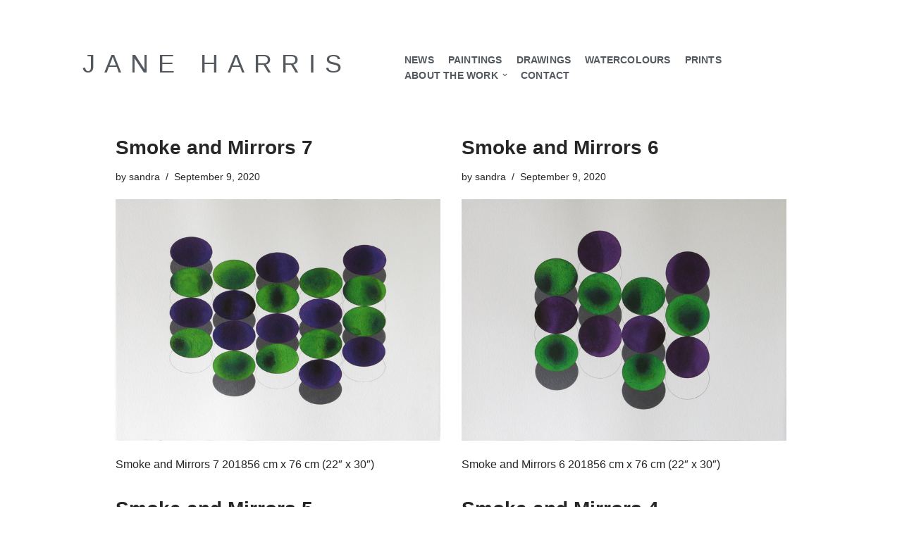

--- FILE ---
content_type: text/css
request_url: https://www.janeharris.net/wp-content/themes/neve-child/style.css?ver=2.7.3.1599396611
body_size: 38
content:
/*
Theme Name: Neve Child
Theme URI: https://themeisle.com/themes/neve/
Template: neve
Author: SG
Version: 2.7.3.1599396611
Updated: 2020-09-06 14:50:11

*/

